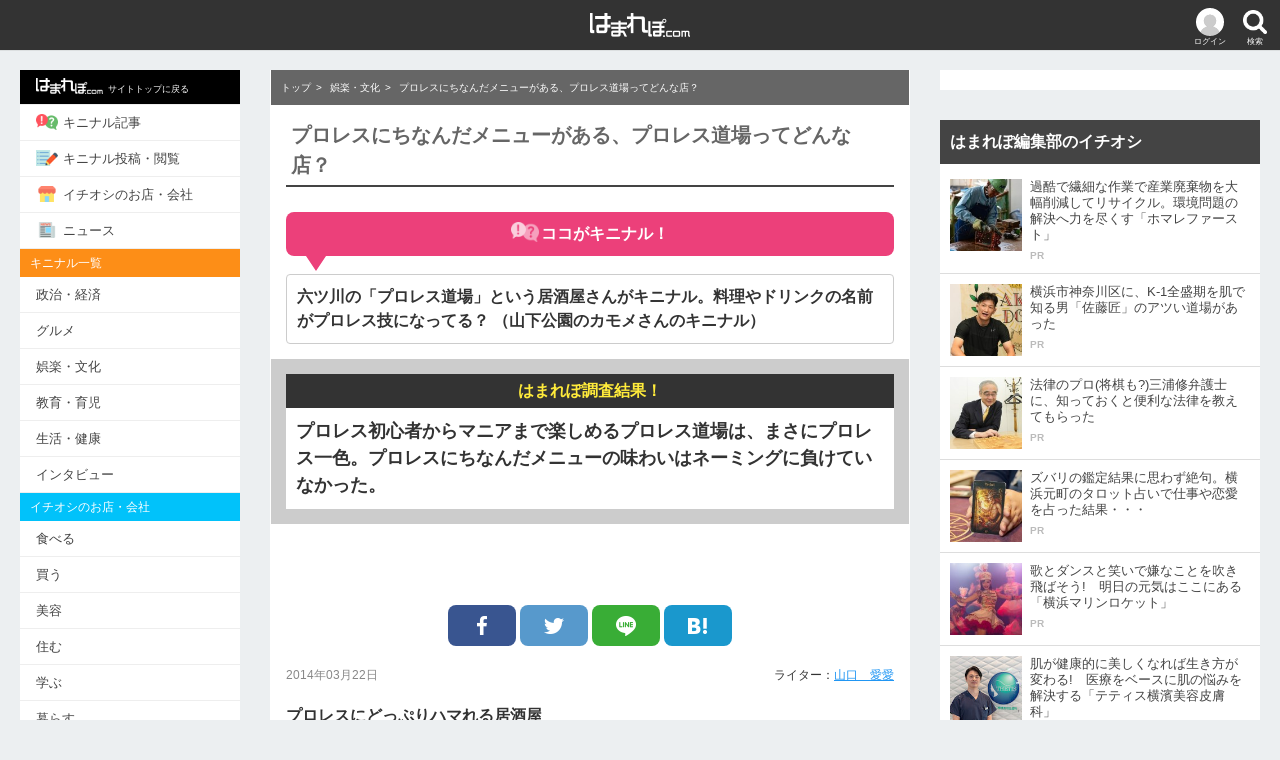

--- FILE ---
content_type: text/html; charset=UTF-8
request_url: https://hamarepo.com/story.php?story_id=2787
body_size: 11944
content:
<!DOCTYPE html>
<html>
<head>
<base href="https://hamarepo.com">
<meta charset="UTF-8">
<meta http-equiv="X-UA-Compatible" content="IE=edge">
<meta name="viewport" content="width=device-width,initial-scale=1">
<title>プロレスにちなんだメニューがある、プロレス道場ってどんな店？ - [はまれぽ.com]  横浜 川崎 湘南 神奈川県の地域情報サイト</title>
<meta content="プロレスにちなんだメニューがある、プロレス道場ってどんな店？ - はまれぽ.com" name="title">
<meta name="robots" content="index,follow" />
<meta name="keywords" content="" />
<meta name="description" content="六ツ川の「プロレス道場」という居酒屋さんがキニナル。料理やドリンクの名前がプロレス技になってる？  | 『はまれぽ.com』とは...横浜、川崎、湘南、神奈川県のキニナルお店、噂、スポット、変な場所、不思議なモノ、行政問題など真面目な疑問を徹底調査してレポートします。あなたがキニナル事をお寄せください。" />
<meta property="og:site_name" content="はまれぽ.com"/>
<meta property="article:publisher" content="https://www.facebook.com/hamarepocom/" />
<meta property="og:title" content="プロレスにちなんだメニューがある、プロレス道場ってどんな店？ - はまれぽ.com 神奈川県の地域情報サイト" />
<meta property="og:description" content="六ツ川の「プロレス道場」という居酒屋さんがキニナル。料理やドリンクの名前がプロレス技になってる？  | 『はまれぽ.com』とは...横浜、川崎、湘南、神奈川県のキニナルお店、噂、スポット、変な場所、不思議なモノ、行政問題など真面目な疑問を徹底調査してレポートします。あなたがキニナル事をお寄せください。"/>
<meta property="og:type"   content="article"/>
<meta property="og:url"    content="http://hamarepo.com/story.php?story_id=2787"/>
<meta property="og:image"  content="http://hamarepo.com/story/images/2787/title_image.jpg?200122_01"/>
<meta property="fb:app_id" content="199591593421006"/>

<meta name="twitter:card"  content="summary" />
<meta name="twitter:site"  content="@twitter_acount" />
<meta name="twitter:image" content="https://hamarepo.com/story/images/2787/title_image.jpg" />

<link rel="canonical" href="https://hamarepo.com/story.php?story_id=2787">
<link rel="stylesheet" href="css_2017/drawer.css?200122_01">
<link rel="stylesheet" href="css_2017/style.css?200122_01">
<link rel="apple-touch-icon" href="https://hamarepo.com/images/sp_icons/icon.png">
<script src="https://ajax.googleapis.com/ajax/libs/jquery/2.2.4/jquery.min.js"></script>
<script src="js_2017/jquery.jscroll.test.js"></script>

<script type="application/ld+json">
{
  "@context": "http://schema.org",
  "@type": "Organization",
  "name": "はまれぽ.com",
  "url": "https://hamarepo.com/",
  "logo": "https://hamarepo.com/images/sp_icons/icon.png",
  "sameAs": [
    "https://www.facebook.com/hamarepocom/",
    "https://twitter.com/hamarepo",
    "https://www.instagram.com/hamarepo/",
    "https://www.youtube.com/channel/UCPLAXvs6Q7YXVz-boyjqoXA"
  ]
}
</script>

<script type="application/ld+json">
{
  "@context": "http://schema.org",
  "@type": "BreadcrumbList",
  "itemListElement":
  [
    {
      "@type": "ListItem",
      "position": 1,
      "item":
      {
        "@id": "https://hamarepo.com",
        "name": "トップ"
      }
    },
    {
      "@type": "ListItem",
      "position": 2,
      "item":
      {
        "@id": "https://hamarepo.com/top.php?genre_id=2",
        "name": "娯楽・文化"
      }
    }  ]
}
</script>
<script type="application/ld+json">
{
  "@context" : "http://schema.org",
  "@type" : "Article",
  "name" : "プロレスにちなんだメニューがある、プロレス道場ってどんな店？",
  "author" : {
    "@type" : "Person",
    "name" : "山口　愛愛"
  },
   "publisher": {
    "@type": "Organization",
    "name": "はまれぽ.com",
    "logo": {
      "@type": "ImageObject",
      "url": "https://hamarepo.com/img_2017/hamarepo-184x60.png",
      "width" : 184,
      "height": 60
    }
  },
  "headline": "プロレスにちなんだメニューがある、プロレス道場ってどんな店？",
  "datePublished" : "2014-03-22",
  "image" : "https://hamarepo.com/story/images/2787/title_image.jpg",
  "articleSection" : "六ツ川の「プロレス道場」という居酒屋さんがキニナル。料理やドリンクの名前がプロレス技になってる？ "
  ,"aggregateRating" : {
    "@type" : "AggregateRating",
    "bestRating"  : "100",
    "worstRating" : "0",
    "ratingValue" : "95.238095238095",
    "ratingCount" : "264"
  }
}
</script>
<!-- Google Analytics -->
<script>
	(function(i,s,o,g,r,a,m){i['GoogleAnalyticsObject']=r;i[r]=i[r]||function(){
			(i[r].q=i[r].q||[]).push(arguments)},i[r].l=1*new Date();a=s.createElement(o),
		m=s.getElementsByTagName(o)[0];a.async=1;a.src=g;m.parentNode.insertBefore(a,m)
	})(window,document,'script','https://www.google-analytics.com/analytics.js','ga');
	ga('create', 'UA-16475869-1', 'auto');
	ga('send', 'pageview');
</script>
<!-- End Google Analytics -->
<style>.pconly{display: block;} .sponly , .showapp{display: none;}</style>
	<!-- ヘッダー用_<head>のすぐ下に設置してください -->
	<script async src="https://securepubads.g.doubleclick.net/tag/js/gpt.js"></script>
	<script>
		!function(a9,a,p,s,t,A,g){if(a[a9])return;function q(c,r){a[a9]._Q.push([c,r])}a[a9]={init:function(){q("i",arguments)},fetchBids:function(){q("f",arguments)},setDisplayBids:function(){},targetingKeys:function(){return[]},_Q:[]};A=p.createElement(s);A.async=!0;A.src=t;g=p.getElementsByTagName(s)[0];g.parentNode.insertBefore(A,g)}("apstag",window,document,"script","//c.amazon-adsystem.com/aax2/apstag.js");

		apstag.init({
			pubID: 'c06cc614-f284-4373-8e7b-e334e4dcb9d3',
			adServer: 'googletag',
			simplerGPT: true
		});

		window.googletag = window.googletag || {cmd: []};

		var slot1;
		var slot2;
		var slot3;
		var slot4;
		var slot5;
		var slot6;
		var slot7;
		var slot8;

		googletag.cmd.push(function() {
			var SP_rect = googletag.sizeMapping()
				.addSize([770, 0], [])
				.addSize([360, 0], [336, 280])
				.addSize([0, 0], [300, 250])
				.build();
			var SP_banner = googletag.sizeMapping()
				.addSize([770, 0], [])
				.addSize([0, 0], [[320, 50], [320, 100]])
				.build();
			var PC_rect = googletag.sizeMapping()
				.addSize([770, 0], [300, 250])
				.addSize([0, 0], [])
				.build();
			var PC_300x600 = googletag.sizeMapping()
				.addSize([770, 0], [300, 600])
				.addSize([0, 0], [])
				.build();
			slot1 = googletag.defineSlot('/9176203/1694496', [[300, 250], [336, 280]], 'div-gpt-ad-1584589618087-0').defineSizeMapping(SP_rect).addService(googletag.pubads());
			slot2 = googletag.defineSlot('/9176203/1694497', [[336, 280], [300, 250]], 'div-gpt-ad-1584589655430-0').defineSizeMapping(SP_rect).addService(googletag.pubads());
			slot3 = googletag.defineSlot('/9176203/1694498', [[300, 250], [336, 280]], 'div-gpt-ad-1584589696113-0').defineSizeMapping(SP_rect).addService(googletag.pubads());
			slot4 = googletag.defineSlot('/9176203/1694499', [[320, 50], [320, 100]], 'div-gpt-ad-1584589743076-0').defineSizeMapping(SP_banner).addService(googletag.pubads());
			slot5 = googletag.defineSlot('/9176203/1694500', [[300, 250]], 'div-gpt-ad-1584589777375-0').defineSizeMapping(PC_rect).addService(googletag.pubads());
			slot6 = googletag.defineSlot('/9176203/1694501', [[336, 280], [300, 250]], 'div-gpt-ad-1584589819975-0').defineSizeMapping(PC_rect).addService(googletag.pubads());
			slot7 = googletag.defineSlot('/9176203/1694502', [[300, 250], [336, 280]], 'div-gpt-ad-1584589859926-0').defineSizeMapping(PC_rect).addService(googletag.pubads());
			slot8 = googletag.defineSlot('/9176203/1694503', [300, 600], 'div-gpt-ad-1584589906422-0').defineSizeMapping(PC_300x600).addService(googletag.pubads());
			googletag.pubads().disableInitialLoad(); //リクエストを待つ記述
			googletag.pubads().enableSingleRequest();
			googletag.pubads().collapseEmptyDivs(); //空のdivを閉じる
			googletag.enableServices();
		});

		googletag.cmd.push(function(){
			apstag.fetchBids({
					timeout: 2000 },
				function(bids) {
					apstag.setDisplayBids();
					googletag.pubads().refresh(); //広告をリフレッシュする記述
				});
		});
	</script>
</head>

<body class="drawer drawer--left drawer--sidebar">
	<header>
		<div class="header_wrap">

			<button type="button" class="drawer-toggle drawer-hamburger header_menu_btn"><img src="img_2017/icon-menu.png" alt="メニューボタン" ><p>メニュー</p></button>
			<div class="header_login_btn"><a href="member/menu/menu.php"><img src="img_2017/icon-login.png" alt="" ><p>ログイン</p></a></div>			<div id="header_search_btn" class="header_search_btn"><img src="img_2017/icon-search.png" alt="検索ボタン" ><p>検索</p></div>
			<h1 class="header-logo"><a href="https://hamarepo.com"><img src="img_2017/hamarepo-logo.png" alt="横浜のキニナル情報が見つかる！ はまれぽ.com" ></a></h1>

			<div id="header_search_box" class="header_search_box">
				<div id="search_section" class="search_inner">
					<form id="headSearchForm" name="headSearchForm" method="GET" action="https://hamarepo.com/search.php" enctype="multipart/form-data">
						<div class="clearfix">
							<div class="search_input_wrap"><input name="search" id="search" size="20" maxlength="2048" value="" placeholder="検索キーワードを入力" autocomplete="off" type="text"></div>
							<button id="search_btn" type="submit">検索</button>
						</div>
						<div id="site_search_switch" class="search_switch">
							<label id="kininaru_radio" class="search_label"><input name="search_rdo" value="1" id="search_kininaru" type="radio" checked><span>キニナル記事から探す</span></label>
							<label id="ichioshi_radio" class="search_label"><input name="search_rdo" value="2" id="search_ichioshi" type="radio"><span>キニナルお店・会社を探す</span></label>
						</div>
						<input id="search_post_type" name="post_type" value="ichioshi" type="hidden">
					</form>
				</div>
			</div>
		</div>
	</header>

	<div id="wrapper">
		<nav class="drawer-nav" role="">
			<div class="drawer-menu">
									<div class="drawer-login clearfix">
						<div class="drawer-login_l">
							<img src="img_2017/icon-login.png" alt="">
						</div>
						<div class="drawer-login_r">
							<p><span class="drawer-login_name">ゲスト</span>さん</p>
							<div><span><a href="member/menu/menu.php">ログイン・会員登録</a></span></div>
						</div>
					</div>
								<ul>
					<li style="background: #000;"><a href="https://hamarepo.com" style="color:#fff;font-size:9px;"><img src="img_2017/hamarepo-logo.png" class="drawer-menu_icon" alt="">サイトトップに戻る</a></li>
					<li><a href="https://hamarepo.com/top.php"><img src="img_2017/icon-kininaru.png" class="drawer-menu_icon" alt="">キニナル記事</a></li>
					<li><a href="https://hamarepo.com//kininaru.php"><img src="img_2017/icon-write.png" class="drawer-menu_icon" alt="">キニナル投稿・閲覧</a></li>
					<li><a href="https://hamarepo.com/ichioshi/"><img src="img_2017/icon-shop.png" class="drawer-menu_icon" alt="">イチオシのお店・会社</a></li>
					<li><a href="https://hamarepo.com/news/"><img src="img_2017/icon-news.png" class="drawer-menu_icon" alt="">ニュース</a></li>
					<!--<li><a href="ranking.php"><img src="img_2017/icon-ranking.png" class="drawer-menu_icon" alt="">アクセスランキング</a></li>-->
					<!--<li><a href="topEnquete.php?page_no=0&enqueteId=171&mode=back&top=1"><img src="img_2017/icon-check.png" class="drawer-menu_icon" alt="">キニナル意識調査</a></li>-->
				</ul>
				<p class="drawer-section-name bg-kininaru">キニナル一覧</p>
				<ul>
					<li><a href="top.php?genre_id=1">政治・経済</a></li>
					<li><a href="top.php?genre_id=3">グルメ</a></li>
					<li><a href="top.php?genre_id=2">娯楽・文化</a></li>
					<li><a href="top.php?genre_id=4">教育・育児</a></li>
					<li><a href="top.php?genre_id=5">生活・健康</a></li>
					<li><a href="top.php?genre_id=6">インタビュー</a></li>
				</ul>
				<p class="drawer-section-name bg-ichioshi">イチオシのお店・会社</p>
				<ul>
					<li><a href="ichioshi/eat/">食べる</a></li>
					<li><a href="ichioshi/buy/">買う</a></li>
					<li><a href="ichioshi/beauty/">美容</a></li>
					<li><a href="ichioshi/sumu/">住む</a></li>
					<li><a href="ichioshi/learn">学ぶ</a></li>
					<li><a href="ichioshi/live">暮らす</a></li>
					<li><a href="ichioshi/play">遊ぶ・泊まる</a></li>
					<li><a href="ichioshi/hospital">病院</a></li>
					<li><a href="ichioshi/consult">相談</a></li>
					<li><a href="ichioshi/health">健康</a></li>
				</ul>
				<div class="drawer-sns clearfix">
					<a href="https://www.facebook.com/hamarepocom/"><img src="img_2017/icon-facebook.png" alt="Facebook"></a>
					<a href="https://twitter.com/hamarepo"><img src="img_2017/icon-twitter.png" alt="Twitter"></a>
					<a href="https://www.instagram.com/hamarepo/"><img src="img_2017/icon-instagram.png" alt="Instagram"></a>
					<a href="https://www.youtube.com/channel/UCPLAXvs6Q7YXVz-boyjqoXA"><img src="img_2017/icon-youtube.png" alt="YouTube"></a>
				</div>
				<ul>
					<li><a href="news_backnumber.php">お知らせ</a></li>
					<li><a href="hamarepo.php">はまれぽ.comとは</a></li>
					<li><a href="writer_list.php">ライター紹介</a></li>
					<li><a href="question.php">Q&amp;A</a></li>
					<li><a href="sitemap/">サイトマップ</a></li>
					<li><a href="company.php">運営会社</a></li>
					<li><a href="siterule.php">サイト規約</a></li>
					<li><a href="privacy.php">プライバシーポリシー</a></li>
					<li><a href="contact.php">お問い合わせ</a></li>
					<li><a href="member/login/logout.php">ログアウト</a></li>
				</ul>
			</div>
			<div class="nav-banner">
				<ul>
					<div class="nav-banner">
						<ul>
							<li><a href="//hamarepo.com/campaign/fleeplan/"><img src="//hamarepo.com/img_2017/freeplan.png" alt=""></a></li>
							<li><a href="//hamarepo.com/top.php?genre_id=6?b"><img src="//hamarepo.com/img_2017/hamabito2.jpg" alt=""></a></li>
							<li><a href="//hamarepo.com/news.php?news_id=448"><img src="//hamarepo.com/img_2017/ad/banner-wanted.jpg" alt=""></a></li>
						</ul>
					</div>
				</ul>
			</div>
		</nav>

		<div id="division" class="clearfix">
			<!--<div class="ad_top-banner"><img src="img_2017/baner950×270.jpg" alt=""></div>-->
			<div id="mainWrap">
				<main id="main">

				
				<style>
	.comment_vote,a.storyVote{cursor: pointer;}
	.article-recommend_img{object-fit: cover;}
</style>

<script>
$(function(){
	$('.scroll').jscroll({
			loadingHtml		:	'<div style="text-align: center"><img src="../img_2017/loading.gif" alt="Loading" class="loading-gif"></div>',
			nextSelector	:	'a.next:last',
			contentSelector	:	'div.article-list_wrap',
			callback: jscroll_callback
		}, function(){
			_gaq.push(['_trackPageview', $('a.next').attr('href')]);
			var id = $('p').attr('id','sample');
		}
	);
});
</script>

<!--レコメンド-->
<script>
	$(document).on("click",".reccomend",function(){
		var reccomend  = $(this).data();
		var result = $.ajax({
			url:'./lib/reccomend_request.php',
			type:'POST',
			data:reccomend,
			async: false
		});
		//alert(responseText);
		//alert(result);
	});
</script>

<!-- 面白かった・面白くなかったボタン-->
<script type="text/javascript">
	$(document).on("click","a.storyVote",function(){

		var flg=1;
		var story_point;
		var story_id=$(this).attr('id');
		var evalute_flg=$(this).attr('value');
		if(story_id.search('storyVote_good_') != -1){
			story_id=story_id.replace('storyVote_good_','');
			story_point=parseInt($('#story_point_good_'+story_id).text());
		}else{
			story_id=story_id.replace('storyVote_bad_','');
			story_point=parseInt($('#story_point_bad_'+story_id).text());
			flg=2;
		}

		if(!isNaN(story_point)){
			story_point++;
			if(flg==1){
				$('#story_point_good_'+story_id).text(story_point);
			}else{
				$('#story_point_bad_'+story_id).text(story_point);
			}
		}

		var result = $.ajax({
			url:'./member/story/vote.php',
			type:'post',
			data:{story_id: story_id,evalute_flg: evalute_flg},
			cache:false,
			dataType:'json',
			timeout:5000,
		});

		$("a.storyVote").css('cursor','auto').removeClass('storyVote').unbind('click');
		$('li.storyVote').removeClass('good bad');

	});
</script>


<style>
	.comment_vote,a.storyVote{cursor: pointer;}
	.article-recommend_img{object-fit: cover;}
</style>

<!--そう思う・思わない-->
<script>
	$(document).on("click",".comment_vote",function(){

		var flg=1;
		var story_point;
		var comment_no=$(this).attr('id');
		var evalute_flg=$(this).attr('value');

		if(comment_no.search('storyComment_thinkso_') != -1){
			comment_no=comment_no.replace('storyComment_thinkso_','');
			story_point=parseInt($('#comment_point_thinkso_'+comment_no).text());
		}else{
			comment_no=comment_no.replace('storyComment_dontthink_','');
			story_point=parseInt($('#comment_point_dontthink_'+comment_no).text());
			flg=2;
		}

		if(!isNaN(story_point)){
			story_point++;
			if(flg==1){
				$('#comment_point_thinkso_'+comment_no).text(story_point);
			}else{
				$('#comment_point_dontthink_'+comment_no).text(story_point);
			}
		}
		 var result = $.ajax({
			 url:'./member/story/comment_vote.php',
			 type:'post',
			 data:{comment_no: comment_no , evalute_flg: evalute_flg},
			 cache:false,
			 dataType:'json',
			 timeout:5000,
			 async: false
		 }).responseText;

		var comment_no=$(this).attr('id');
		if(comment_no.search('storyComment_thinkso_') != -1){
			comment_no=comment_no.replace('storyComment_thinkso_','');
		}else{
			comment_no=comment_no.replace('storyComment_dontthink_','');
		}

		if(!isNaN(comment_no)){
			$(".thinkso"   + comment_no).attr("src","./img/common/button/bt_thinkso_gray.gif"  ).css('cursor','auto').unbind('click').removeClass("storyCommentVote"+comment_no).removeClass('comment_vote').parent("li").removeClass('good');
			$(".dontthink" + comment_no).attr("src","./img/common/button/bt_dontthink_gray.gif").css('cursor','auto').unbind('click').removeClass("storyCommentVote"+comment_no).removeClass('comment_vote').parent("li").removeClass('bad');
		}

	});
</script>

<!--コメント入力欄-->
<script>
	$(document).on("click","#comment_wrap dt",function(){
		$(this).next().slideToggle();
		if($(this).hasClass('active')){
			$(this).removeClass('active');
		}else{
			$(this).addClass('active');
		}
	});
	$(document).on("click",'#comment_wrap a',function(){
		return false;
	});
</script>

<!--コメントの追加表示-->
<script type="text/javascript">
	$(document).on("click",'#story-comment-more',function(){
		var storyCommentMore = $(this);
		var pageNo = parseInt($(this).attr("page-no"));
		var storyId = $(this).attr("story-id");
		var url = "story_comment_list.php";
		storyCommentMore.attr("page-no", pageNo + 1);
		$.getJSON(url, {"page_no": pageNo, "story_id":storyId, "ajax": true}, function(data){
			if(data.comment_last) {$("#story-comment-more-warp").remove();}
			$("#story-comment").append(data.comment_story);
			$("#story-comment-more").attr("page-no", pageNo + 1);
			ga('send', 'pageview','/story_comment_list.php?page_no='+pageNo+'&story_id='+storyId);
		})
	});
</script>

		<nav class="service-menu">
			<menu class="clearfix">
				<li><a href="https://hamarepo.com/top.php"><img src="img_2017/icon-kininaru.png" alt=""><p>キニナル記事</p></a></li>
				<li><a href="https://hamarepo.com/kininaru.php"><img src="img_2017/icon-write.png" alt=""><p>キニナル投稿・閲覧</p></a></li>
				<li><a href="https://hamarepo.com/ichioshi/"><img src="img_2017/icon-shop.png" alt=""><p>イチオシのお店・会社</p></a></li>
				<li><a href="https://hamarepo.com/news/"><img src="img_2017/icon-news.png" alt=""><p>ニュース</p></a></li>
			</menu>
		</nav>
		<div class="category-menu">
			<ul class="clearfix">
				<li><a href="top.php" class="active_top">トップ</a></li>
				<li><a href="top.php?genre_id=1">政治・経済</a></li>
				<li><a href="top.php?genre_id=3">グルメ</a></li>
				<li><a href="top.php?genre_id=2">娯楽・文化</a></li>
				<li id="menu-list_btn" class="menu-list_btn">一覧<span>▼</span></li>
				<ul id="toggle_category-menu_box" class="toggle_category-menu_box clearfix">
					<li><a href="top.php?genre_id=4">教育・育児</a></li>
					<li><a href="top.php?genre_id=5">生活・健康</a></li>
					<li><a href="top.php?genre_id=6">インタビュー</a></li>
					<li class="menu-list_btn"></li>
				</ul>
			</ul>
		</div>
		<!-- パンくずリスト -->
		<div class="breadcrumb">
							<ul>
											<li><a href="https://hamarepo.com">トップ</a></li>
											<li><a href="https://hamarepo.com/top.php?genre_id=2">娯楽・文化</a></li>
										<li>プロレスにちなんだメニューがある、プロレス道場ってどんな店？</li>
				</ul>
					</div>

		<!-- パンくずリスト -->
		<article class="article">
			<h1>プロレスにちなんだメニューがある、プロレス道場ってどんな店？</h1>
						<div class="title_kininaru">
				<p class="genre_id2"><img src="img_2017/icon-write2.png" alt="">ココがキニナル！</p>
				<h2>六ツ川の「プロレス道場」という居酒屋さんがキニナル。料理やドリンクの名前がプロレス技になってる？ （山下公園のカモメさんのキニナル）</h2>
			</div>
			<div class="title_result">
				<p>はまれぽ調査結果！</p>
				<h2>プロレス初心者からマニアまで楽しめるプロレス道場は、まさにプロレス一色。プロレスにちなんだメニューの味わいはネーミングに負けていなかった。</h2>
				</div>			<!--
				<div class="title_parts clearfix">
					<p class="date"></p>
					<p class="writer">面白かった：252 面白くなかった：12</p>
				</div>
-->
							<center>
					<div class="ad_under_title">
						<ul class="clearfix"><!--
					--><li></li><!--
					--><li></li><!--
				--></ul>
					</div>
				</center>
			
			<div class="sns_box">
				<ul class="clearfix"><!--
						--><li><a href="https://www.facebook.com/share.php?u=http://hamarepo.com/story.php?story_id=2787" onClick="window.open(this.href, 'FBwindow', 'width=650, height=450, menubar=no, toolbar=no, scrollbars=yes'); return false;" target="_blank" class="facebook_btn"><img src="img_2017/sns-facebook.png" alt="Facebook"></a></li><!--
						--><li><a target="_blank" href="https://twitter.com/share?url=http://hamarepo.com/story.php?story_id=2787/&amp;text=%E3%83%97%E3%83%AD%E3%83%AC%E3%82%B9%E3%81%AB%E3%81%A1%E3%81%AA%E3%82%93%E3%81%A0%E3%83%A1%E3%83%8B%E3%83%A5%E3%83%BC%E3%81%8C%E3%81%82%E3%82%8B%E3%80%81%E3%83%97%E3%83%AD%E3%83%AC%E3%82%B9%E9%81%93%E5%A0%B4%E3%81%A3%E3%81%A6%E3%81%A9%E3%82%93%E3%81%AA%E5%BA%97%EF%BC%9F" class="twitter_btn"><img src="img_2017/sns-twitter.png" alt="Twitter"></a></li><!--
						--><li><a target="_blank" href="https://line.me/R/msg/text/?%E3%83%97%E3%83%AD%E3%83%AC%E3%82%B9%E3%81%AB%E3%81%A1%E3%81%AA%E3%82%93%E3%81%A0%E3%83%A1%E3%83%8B%E3%83%A5%E3%83%BC%E3%81%8C%E3%81%82%E3%82%8B%E3%80%81%E3%83%97%E3%83%AD%E3%83%AC%E3%82%B9%E9%81%93%E5%A0%B4%E3%81%A3%E3%81%A6%E3%81%A9%E3%82%93%E3%81%AA%E5%BA%97%EF%BC%9Fhttp://hamarepo.com/story.php?story_id=2787" target="_blank" class="line_btn"><img src="img_2017/sns-line.png" alt="LINE"></a></li><!--
						--><li><a target="_blank" href="https://b.hatena.ne.jp/entry/http://hamarepo.com/story.php?story_id=2787" data-hatena-bookmark-layout="simple" title="プロレスにちなんだメニューがある、プロレス道場ってどんな店？" data-hatena-bookmark-initialized="1" class="hatena_btn"><img src="img_2017/sns-hatena.png" alt="はてな"></a></li><!--
				--></ul>
				<!--
				<div class="feedly">
					<ul class="clearfix">
						<li><a href="" class="feedly_btn"><img src="img_2017/sns-feedly.png" alt="Facebook"></a></li>
					</ul>
				</div>
				-->
			</div>

			<div class="title_parts clearfix">
				<time class="date" datetime="2026-02-01T10:33:40+0900" >2014年03月22日</time>
				<p class="writer">ライター：<a href="./story_list.php?user_id=13">山口　愛愛</a> </p>
			</div>
			<!-- 記事の内容 -->
			<input type="hidden" value="story_2787" id="origin_content">

			<div class="article-list_wrap scroll">
				<div class="article_inner">
					<p>	<span style="font-size:14px;"><strong><span style="font-size:16px;">プロレスにどっぷりハマれる居酒屋</span></strong><br />	<br />	「うーん、とても入りにくい･･･」正直、それが最初の感想ダァッー！　平戸桜木通り沿いに熱血漢溢れる真っ赤な看板、「ストロング居酒屋＆Dar　プロレス道場」の文字が浮かぶ。京浜急行線、弘明寺駅から徒歩10分の立地ダァッー！<br />	　<br />	</span></p><p style="text-align: center;">	<img alt="" src="/writer/story/images/images/hamarepo/ito/2014/2014_03/2787/42195km 204_R.jpg" style="width: 400px; height: 281px;" /><br />	<span style="font-size:14px;"><span style="color: rgb(0, 0, 255);">赤い看板とプロレスのポスターが目印</span></span></p><p>	<br />	<span style="font-size:14px;">Barではなく「Dar」と書いてあるので、お店のコンセプトと雰囲気を想像し、このようなテンションでいってみようと思ったが、重い茶色の扉を前に尻込んでしまった。<br />	一体、店内はどんな様子なのだろうか。テンションを元に戻し、「プロレス道場」へ踏み入ってみる。<br />	　<br />	</span></p><p style="text-align: center;">	<span style="font-size:14px;"><img alt="" src="/writer/story/images/images/hamarepo/ito/2014/2014_03/2787/42195km 206_R.jpg" style="width: 300px; height: 400px;" /><br />	<span style="color: rgb(0, 0, 255);">居酒屋さんではなく、本物の道場かと思うような扉</span></span></p><p>	<br />	<span style="font-size:14px;">「いらっしゃいませ！」と笑顔で迎えてくれたのは、横井店長。そして、目の前にはリングロープ。<br />	「上司と部下と来たときなどは、こんな風に部下がロープを広げてエスコートし、コミュニケーションが始まるわけですよ」と早速、店の楽しみ方を教えてもらいながら、いざ、リングイン！<br />	　<br />	</span></p><p style="text-align: center;">	<span style="font-size:14px;"><img alt="" src="/writer/story/images/images/hamarepo/ito/2014/2014_03/2787/DSC00331_R.JPG" style="width: 266px; height: 400px;" /><br />	<span style="color: rgb(0, 0, 255);">「女性はセカンドロープの下からどうぞ」と横井店長</span><br />	　<br />	<img alt="" src="/writer/story/images/images/hamarepo/ito/2014/2014_03/2787/DSC00337_R.JPG" style="width: 266px; height: 400px;" /><br />	<span style="color: rgb(0, 0, 255);">いざ、取材現場というリングへ</span><br />	　<br />	<img alt="" src="/writer/story/images/images/hamarepo/ito/2014/2014_03/2787/DSC00358_R.JPG" style="width: 400px; height: 266px;" /><br />	<span style="color: rgb(0, 0, 255);">料理の仕込みからお店を切り盛りする横井店長</span></span></p><p>	<br />	<span style="font-size:14px;">店内は、テレビ、ポスター、サイン、サンドバック、壁を埋め尽くすビデオと目に飛び込んでくるものすべてがプロレス一色だ。この雰囲気に気分が高揚してくる。<br />	まずは横井店長に開店の経緯をうかがおう。<br />	　<br />	</span></p><p style="text-align: center;">	<span style="font-size:14px;"><img alt="" src="/writer/story/images/images/hamarepo/ito/2014/2014_03/2787/DSC00368_R.JPG" style="width: 400px; height: 266px;" /><br />	<span style="color: rgb(0, 0, 255);">カウンターやテーブルの周りもビデオ、雑誌、サインがずらり</span></span></p><p>	<br />	<span style="font-size:14px;">プロレス道場の開店は2001（平成13）年5月。開店にこぎつけるために苦労があり、骨を折っていたという。<br />	<br />	プロレス好きの横井店長は、多くのプロレスビデオを持っていたこともあり、26歳の1993（平成5）年に独立し、この場所でレンタルビデオ店を開業した。その後、近場に大型レンタルビデオ店ができ、経営が厳しくなったこともあり、「自分にしかできない店」を作ることに踏み切った。その後ローンを組んで開業資金を捻出し、「プロレスファンが交流できる飲み屋さんがあったらいいなという自分の思いを形にした」と語る。<br />	<br />	敬愛するアントニオ猪木さん（ちなみに鶴見区出身）が1998（平成10）年4月4日に引退したことから、その日に開店の照準を合わせていたが、横井店長が内装の準備をしている途中、店内で足を骨折し、1ヵ月遅れの5月の開店に至ったそうだ。<br />	　<br />	</span></p><p style="text-align: center;">	<img alt="" src="/writer/story/images/images/hamarepo/ito/2014/2014_03/2787/DSC00360_R.JPG" style="width: 400px; height: 266px;" /><br />	<span style="font-size:14px;"><span style="color: rgb(0, 0, 255);">壁絵のアントニオ猪木さんがお出迎え</span></span><br />	　<br />	<img alt="" src="/writer/story/images/images/hamarepo/ito/2014/2014_03/2787/42195km 185_R.jpg" /><br />	<span style="font-size:14px;"><span style="color: rgb(0, 0, 255);">昭和プロレスファンが泣いて喜ぶ懐かしのビデオが並ぶ</span></span><br />	　<br />	<img alt="" src="/writer/story/images/images/hamarepo/ito/2014/2014_03/2787/42195km 190_R.jpg" /><br />	<span style="font-size:14px;"><span style="color: rgb(0, 0, 255);">お客さんの一番人気は、「10.9武藤敬司VS高田延彦」戦だとか</span></span></p><p>	<br />	<span style="font-size:14px;">これらの貴重なプロレスビデオは、自身のコレクションと、レンタルビデオ店時代の宝だった。<br />	<br />	「遠方から足を運んでくるお客さんもいて、ありがたいです。気軽に仲間と語り合ってほしい」といいながらも、「オープン当初は、誰でも入れる店よりは、いかに入りにくいかというコアな店を目指して作ったんですけどね」と笑う。<br />	　<br />	</span></p><p style="text-align: center;">	<span style="font-size:14px;"><img alt="" src="/writer/story/images/images/hamarepo/ito/2014/2014_03/2787/DSC00426_R.JPG" style="width: 400px; height: 266px;" /><br />	<span style="color: rgb(0, 0, 255);">マスクを被って記念撮影もヨシ</span></span></p><p>	<br />	<br />	<span style="font-size:14px;">　<br />	　</span></p>				</div>

									<!--次のページのURL（通常非表示）-->
					<div class="article-list_banner">
						<a href="//hamarepo.com/story.php?page_no=1&story_id=2787" class="next">next page</a>
					</div>
					<!-- ロード中の画像-->
					<!--<div style="text-align: center"><img src="img_2017/loading.gif" alt="Loading" class="loading-gif" ></div>-->
				
				<!-- page_last-->

			</div><!-- article-list_wrap -->

		</article><!-- article-->
				</main>
			</div><!-- main_wrap -->
			<aside id="sideWrap">
					<div id="side" >

						<div class="side_ad"><div class="side-banner"><div id='div-gpt-ad-1584589777375-0'><script>googletag.cmd.push(function() { googletag.display('div-gpt-ad-1584589777375-0'); });</script></div></div></div>



						<div class="side_article">
							<h4>はまれぽ編集部のイチオシ</h4>
							<div class="article-list">
								<a href="//hamarepo.com/ichioshi/89600.html">
									<div class="article-list_normal">
										<div class="article-list_img"><img src="https://hamarepo.com//wp-content/uploads/2017/01/homare_main-128x128.jpg" alt="" class=""></div>
										<div class="article-list_txt">
											<p class="article-list_title">過酷で繊細な作業で産業廃棄物を大幅削減してリサイクル。環境問題の解決へ力を尽くす「ホマレファースト」</p>
											<ul class="article-list_info clearfix">
												<li class="article-list_pr">PR</li>
											</ul>
										</div>
									</div>
								</a>
							</div><div class="article-list">
								<a href="//hamarepo.com/ichioshi/115389.html">
									<div class="article-list_normal">
										<div class="article-list_img"><img src="https://hamarepo.com//wp-content/uploads/2019/10/takumi-main-128x128.jpg" alt="" class=""></div>
										<div class="article-list_txt">
											<p class="article-list_title">横浜市神奈川区に、K-1全盛期を肌で知る男「佐藤匠」のアツい道場があった</p>
											<ul class="article-list_info clearfix">
												<li class="article-list_pr">PR</li>
											</ul>
										</div>
									</div>
								</a>
							</div><div class="article-list">
								<a href="//hamarepo.com/ichioshi/110562.html">
									<div class="article-list_normal">
										<div class="article-list_img"><img src="https://hamarepo.com//wp-content/uploads/2019/05/miura-main-128x128.jpg" alt="" class=""></div>
										<div class="article-list_txt">
											<p class="article-list_title">法律のプロ(将棋も?)三浦修弁護士に、知っておくと便利な法律を教えてもらった</p>
											<ul class="article-list_info clearfix">
												<li class="article-list_pr">PR</li>
											</ul>
										</div>
									</div>
								</a>
							</div><div class="article-list">
								<a href="//hamarepo.com/ichioshi/119297.html">
									<div class="article-list_normal">
										<div class="article-list_img"><img src="https://hamarepo.com//wp-content/uploads/2020/01/siphoke-main-128x128.jpg" alt="" class=""></div>
										<div class="article-list_txt">
											<p class="article-list_title">ズバリの鑑定結果に思わず絶句。横浜元町のタロット占いで仕事や恋愛を占った結果・・・</p>
											<ul class="article-list_info clearfix">
												<li class="article-list_pr">PR</li>
											</ul>
										</div>
									</div>
								</a>
							</div><div class="article-list">
								<a href="//hamarepo.com/ichioshi/71592.html">
									<div class="article-list_normal">
										<div class="article-list_img"><img src="https://hamarepo.com//wp-content/uploads/2015/08/main6-128x128.jpg" alt="" class=""></div>
										<div class="article-list_txt">
											<p class="article-list_title">歌とダンスと笑いで嫌なことを吹き飛ばそう!　明日の元気はここにある「横浜マリンロケット」</p>
											<ul class="article-list_info clearfix">
												<li class="article-list_pr">PR</li>
											</ul>
										</div>
									</div>
								</a>
							</div><div class="article-list">
								<a href="//hamarepo.com/ichioshi/101127.html">
									<div class="article-list_normal">
										<div class="article-list_img"><img src="https://hamarepo.com//wp-content/uploads/2018/07/samune-thetis-128x128.jpg" alt="" class=""></div>
										<div class="article-list_txt">
											<p class="article-list_title">肌が健康的に美しくなれば生き方が変わる!　医療をベースに肌の悩みを解決する「テティス横濱美容皮膚科」</p>
											<ul class="article-list_info clearfix">
												<li class="article-list_pr">PR</li>
											</ul>
										</div>
									</div>
								</a>
							</div><div class="article-list">
								<a href="//hamarepo.com/ichioshi/95563.html">
									<div class="article-list_normal">
										<div class="article-list_img"><img src="https://hamarepo.com//wp-content/uploads/2017/08/keisin-main2-128x128.jpg" alt="" class=""></div>
										<div class="article-list_txt">
											<p class="article-list_title">これが解けたら超天才!?　「啓進塾 日吉校」から寄せられた偏差値65の中学受験問題が難しすぎる!</p>
											<ul class="article-list_info clearfix">
												<li class="article-list_pr">PR</li>
											</ul>
										</div>
									</div>
								</a>
							</div><div class="article-list">
								<a href="//hamarepo.com/ichioshi/101816.html">
									<div class="article-list_normal">
										<div class="article-list_img"><img src="https://hamarepo.com//wp-content/uploads/2018/09/iphone-main-128x128.jpg" alt="" class=""></div>
										<div class="article-list_txt">
											<p class="article-list_title">予約不要で即日修理!「iPhone修理のクイック 横浜西口店」</p>
											<ul class="article-list_info clearfix">
												<li class="article-list_pr">PR</li>
											</ul>
										</div>
									</div>
								</a>
							</div><div class="article-list">
								<a href="//hamarepo.com/ichioshi/88914.html">
									<div class="article-list_normal">
										<div class="article-list_img"><img src="https://hamarepo.com//wp-content/uploads/2016/12/tire_main-128x128.jpg" alt="" class=""></div>
										<div class="article-list_txt">
											<p class="article-list_title">タイヤ販売から車の修理、日本初?　のタイヤプリントも。　タイヤのかかりつけ医「タイヤセンター戸塚」</p>
											<ul class="article-list_info clearfix">
												<li class="article-list_pr">PR</li>
											</ul>
										</div>
									</div>
								</a>
							</div><div class="article-list">
								<a href="//hamarepo.com/ichioshi/100425.html">
									<div class="article-list_normal">
										<div class="article-list_img"><img src="https://hamarepo.com//wp-content/uploads/2018/05/jfcfuturo-main-128x128.jpg" alt="" class=""></div>
										<div class="article-list_txt">
											<p class="article-list_title">人間力を重視し将来に役立つ力を育てる年中～小学生のサッカースクール。仲間と楽しみながら基礎技術向上!</p>
											<ul class="article-list_info clearfix">
												<li class="article-list_pr">PR</li>
											</ul>
										</div>
									</div>
								</a>
							</div>						</div>


						<div class="side-kininaru_comment">
							<h4>最近のコメント</h4>
							<ul class="comment-list">
																<li>
									<p class="kininaru_title"><a href="https://hamarepo.com/story.php?story_id=5729">再開発で工事中の二俣川駅南口「交通広場」、使用開始はいつ？</a></p>
									<div class="comment_txt">
										<p>2025年11月に、相鉄バスの、南元宿のバス停からさちが丘のバス停まで、二股川駅の南口交通広場近辺を...</p>
									</div>
									<div class="user_info clearfix">
										<img src="//hamarepo.com/member/profile/images/7239/thumbnail_image.gif" alt="狐猫" class="user_photo">
											<p class="user_name">狐猫<img src="//hamarepo.com/ita/ranking/images/7_s.png" alt="" class="user_ranking"></p>
									</div>
								</li>
																<li>
									<p class="kininaru_title"><a href="https://hamarepo.com/story.php?story_id=7747">横浜線が東神奈川駅で折り返す理由は？</a></p>
									<div class="comment_txt">
										<p>2025年12月の発表では、横浜線の桜木町駅乗り入れが、2026年3月の時刻改正から朝に増えると言う...</p>
									</div>
									<div class="user_info clearfix">
										<img src="//hamarepo.com/member/profile/images/7239/thumbnail_image.gif" alt="狐猫" class="user_photo">
											<p class="user_name">狐猫<img src="//hamarepo.com/ita/ranking/images/7_s.png" alt="" class="user_ranking"></p>
									</div>
								</li>
																<li>
									<p class="kininaru_title"><a href="https://hamarepo.com/story.php?story_id=7758">なぜ、「のぞみ」は新横浜駅に停まるのか？</a></p>
									<div class="comment_txt">
										<p>先日、投稿しましたが、　JR発表の12月12日の記事では、来年3月14日から、新横浜駅停車の「のぞみ...</p>
									</div>
									<div class="user_info clearfix">
										<img src="//hamarepo.com/member/profile/images/7239/thumbnail_image.gif" alt="狐猫" class="user_photo">
											<p class="user_name">狐猫<img src="//hamarepo.com/ita/ranking/images/7_s.png" alt="" class="user_ranking"></p>
									</div>
								</li>
															</ul>
						</div>
		
					<div class="side-banner"><div id='div-gpt-ad-1584589906422-0'><script>googletag.cmd.push(function() { googletag.display('div-gpt-ad-1584589906422-0'); });</script></div></div>
					</div><!-- #side -->
			</aside><!-- #sideWrap -->
		</div><!-- #division -->
		<p id="pageTop" class="pagetop"><a href="#top"></a></p>
	</div><!-- #wrapper -->

	<footer>
		<div class="footer_wrap">
			<div class="footer-sns clearfix">
				<a target="_blank" href="https://www.facebook.com/hamarepocom/" target="_blank"><img src="img_2017/icon-facebook.png" alt="Facebook"></a>
				<a target="_blank" href="https://twitter.com/hamarepo"><img src="img_2017/icon-twitter.png" alt="Twitter"></a>
				<a target="_blank" href="https://www.instagram.com/hamarepo/"><img src="img_2017/icon-instagram.png" alt="Instagram"></a>
				<a target="_blank" href="https://www.youtube.com/channel/UCPLAXvs6Q7YXVz-boyjqoXA"><img src="img_2017/icon-youtube.png" alt="YouTube"></a>
			</div>
			<div class="footer_menu">
				<ul class="clearfix">
					<li><a href="company.php">運営会社</a></li><li><a href="siterule.php">サイト規約</a></li><li><a href="privacy.php">プライバシーポリシー</a></li>
				</ul>
				<ul>
					<li><a href="contact.php">お問い合わせ</a></li>
				</ul>
			</div>
			<small>Copyright &copy; 2010 はまれぽ.com All Rights Reserved.</small>
		</div>
	</footer>
<script src="js_2017/iscroll.js"></script>
<script src="js_2017/drawer.js"></script>
<script src="js_2017/jquery.bxslider.min.js"></script>
<script src="js_2017/jquery.matchHeight-min.js"></script>
<script src="js_2017/jquery-option.js?200122_01"></script>

	<script>
		$(function () {

			$('.pagetop').fadeOut();

			$(window).resize(
				function () {
					if ($('.event-bar').css('display') == 'block') {
						$('#pageTop').css('bottom', '55px')
					} else {
						$('#pageTop').css('bottom', '10px')
					}
				}
			);

			$(window).scroll(
				function () {
					if ($(this).scrollTop() == 0) {
						$('.pagetop').fadeOut();
					} else {
						$('.pagetop').fadeIn();
					}
				}
			);

			$('.pagetop').click(function () {
				$('body, html').animate({scrollTop: 0}, 500);
				return false;
			});

		});
	</script>

	<style>
		/* ページトップ */
		#pageTop {
			width: 45px;
			height: 45px;
			border-radius: 50%;
			position: fixed;
			right: 15px;
			bottom: 10px;
			background: #555;
			opacity: 0.6;
		}

		#pageTop a {
			position: relative;
			display: block;
			width: 45px;
			height: 45px;
			text-decoration: none;
		}

		#pageTop a::after {
			content: '▲';
			font-size: 14px;
			font-weight: bold;
			color: #fff;
			position: absolute;
			top: 50%;
			left: 50%;
			-webkit-transform: translate(-50%, -50%);
			transform: translate(-50%, -50%);
		}
	</style>
</body>
</html>

--- FILE ---
content_type: text/html; charset=utf-8
request_url: https://www.google.com/recaptcha/api2/aframe
body_size: 266
content:
<!DOCTYPE HTML><html><head><meta http-equiv="content-type" content="text/html; charset=UTF-8"></head><body><script nonce="DRVlR31Ywg7d_Hhs0bhIeg">/** Anti-fraud and anti-abuse applications only. See google.com/recaptcha */ try{var clients={'sodar':'https://pagead2.googlesyndication.com/pagead/sodar?'};window.addEventListener("message",function(a){try{if(a.source===window.parent){var b=JSON.parse(a.data);var c=clients[b['id']];if(c){var d=document.createElement('img');d.src=c+b['params']+'&rc='+(localStorage.getItem("rc::a")?sessionStorage.getItem("rc::b"):"");window.document.body.appendChild(d);sessionStorage.setItem("rc::e",parseInt(sessionStorage.getItem("rc::e")||0)+1);localStorage.setItem("rc::h",'1769909624784');}}}catch(b){}});window.parent.postMessage("_grecaptcha_ready", "*");}catch(b){}</script></body></html>